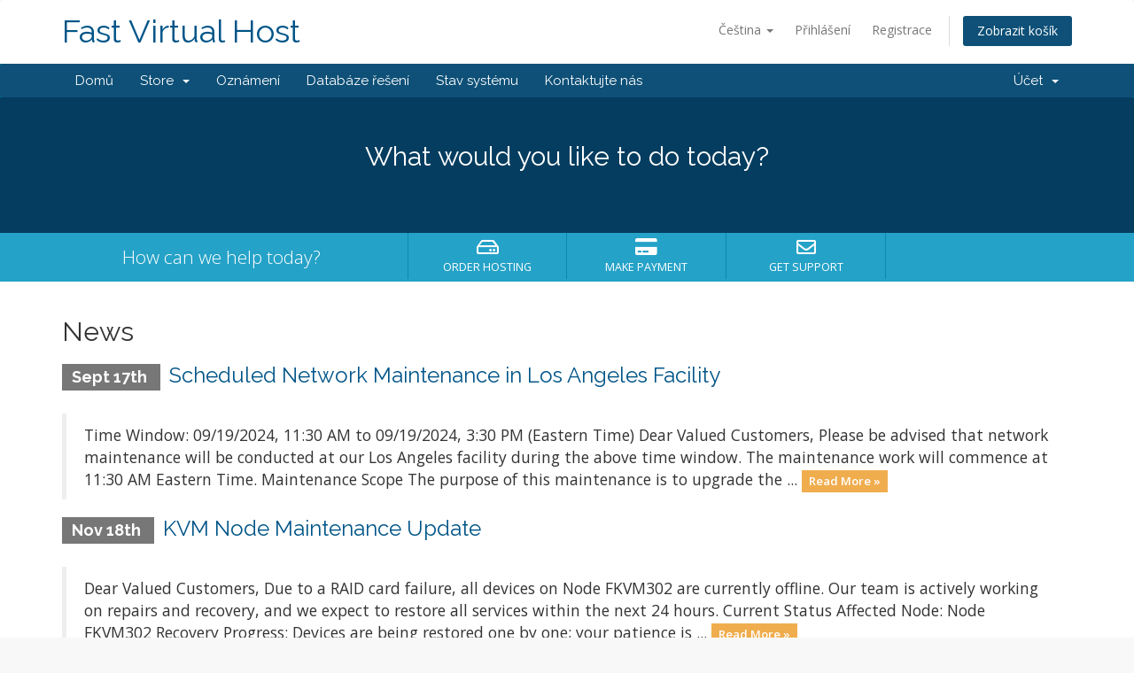

--- FILE ---
content_type: text/html; charset=utf-8
request_url: https://fastvhost.com/?language=czech
body_size: 4352
content:
<!DOCTYPE html>
<html lang="en">
<head>
    <meta charset="utf-8" />
    <meta http-equiv="X-UA-Compatible" content="IE=edge">
    <meta name="viewport" content="width=device-width, initial-scale=1">
    <title>Portal Home - Fast Virtual Host</title>

    <!-- Styling -->
<link href="//fonts.googleapis.com/css?family=Open+Sans:300,400,600|Raleway:400,700" rel="stylesheet">
<link href="/templates/six/css/all.min.css?v=2d353e" rel="stylesheet">
<link href="/assets/css/fontawesome-all.min.css" rel="stylesheet">
<link href="/templates/six/css/custom.css" rel="stylesheet">

<!-- HTML5 Shim and Respond.js IE8 support of HTML5 elements and media queries -->
<!-- WARNING: Respond.js doesn't work if you view the page via file:// -->
<!--[if lt IE 9]>
  <script src="https://oss.maxcdn.com/libs/html5shiv/3.7.0/html5shiv.js"></script>
  <script src="https://oss.maxcdn.com/libs/respond.js/1.4.2/respond.min.js"></script>
<![endif]-->

<script type="text/javascript">
    var csrfToken = 'b334e9e8e927b911a08cdc6f21cc65e67e43c5bd',
        markdownGuide = 'Markdown Guide',
        locale = 'en',
        saved = 'saved',
        saving = 'autosaving',
        whmcsBaseUrl = "",
        requiredText = 'Required',
        recaptchaSiteKey = "";
</script>
<script src="/templates/six/js/scripts.min.js?v=2d353e"></script>


    

</head>
<body data-phone-cc-input="1">



<section id="header">
    <div class="container">
        <ul class="top-nav">
                            <li>
                    <a href="#" class="choose-language" data-toggle="popover" id="languageChooser">
                        Čeština
                        <b class="caret"></b>
                    </a>
                    <div id="languageChooserContent" class="hidden">
                        <ul>
                                                            <li>
                                    <a href="/?language=arabic">العربية</a>
                                </li>
                                                            <li>
                                    <a href="/?language=azerbaijani">Azerbaijani</a>
                                </li>
                                                            <li>
                                    <a href="/?language=catalan">Català</a>
                                </li>
                                                            <li>
                                    <a href="/?language=chinese">中文</a>
                                </li>
                                                            <li>
                                    <a href="/?language=croatian">Hrvatski</a>
                                </li>
                                                            <li>
                                    <a href="/?language=czech">Čeština</a>
                                </li>
                                                            <li>
                                    <a href="/?language=danish">Dansk</a>
                                </li>
                                                            <li>
                                    <a href="/?language=dutch">Nederlands</a>
                                </li>
                                                            <li>
                                    <a href="/?language=english">English</a>
                                </li>
                                                            <li>
                                    <a href="/?language=estonian">Estonian</a>
                                </li>
                                                            <li>
                                    <a href="/?language=farsi">Persian</a>
                                </li>
                                                            <li>
                                    <a href="/?language=french">Français</a>
                                </li>
                                                            <li>
                                    <a href="/?language=german">Deutsch</a>
                                </li>
                                                            <li>
                                    <a href="/?language=hebrew">עברית</a>
                                </li>
                                                            <li>
                                    <a href="/?language=hungarian">Magyar</a>
                                </li>
                                                            <li>
                                    <a href="/?language=italian">Italiano</a>
                                </li>
                                                            <li>
                                    <a href="/?language=macedonian">Macedonian</a>
                                </li>
                                                            <li>
                                    <a href="/?language=norwegian">Norwegian</a>
                                </li>
                                                            <li>
                                    <a href="/?language=portuguese-br">Português</a>
                                </li>
                                                            <li>
                                    <a href="/?language=portuguese-pt">Português</a>
                                </li>
                                                            <li>
                                    <a href="/?language=romanian">Română</a>
                                </li>
                                                            <li>
                                    <a href="/?language=russian">Русский</a>
                                </li>
                                                            <li>
                                    <a href="/?language=spanish">Español</a>
                                </li>
                                                            <li>
                                    <a href="/?language=swedish">Svenska</a>
                                </li>
                                                            <li>
                                    <a href="/?language=turkish">Türkçe</a>
                                </li>
                                                            <li>
                                    <a href="/?language=ukranian">Українська</a>
                                </li>
                                                    </ul>
                    </div>
                </li>
                                        <li>
                    <a href="/clientarea.php">Přihlášení</a>
                </li>
                                    <li>
                        <a href="/register.php">Registrace</a>
                    </li>
                                <li class="primary-action">
                    <a href="/cart.php?a=view" class="btn">
                        Zobrazit košík
                    </a>
                </li>
                                </ul>

                    <a href="/index.php" class="logo logo-text">Fast Virtual Host</a>
        
    </div>
</section>

<section id="main-menu">

    <nav id="nav" class="navbar navbar-default navbar-main" role="navigation">
        <div class="container">
            <!-- Brand and toggle get grouped for better mobile display -->
            <div class="navbar-header">
                <button type="button" class="navbar-toggle" data-toggle="collapse" data-target="#primary-nav">
                    <span class="sr-only">Toggle navigation</span>
                    <span class="icon-bar"></span>
                    <span class="icon-bar"></span>
                    <span class="icon-bar"></span>
                </button>
            </div>

            <!-- Collect the nav links, forms, and other content for toggling -->
            <div class="collapse navbar-collapse" id="primary-nav">

                <ul class="nav navbar-nav">

                        <li menuItemName="Home" class="" id="Primary_Navbar-Home">
        <a href="/index.php">
                        Domů
                                </a>
            </li>
    <li menuItemName="Store" class="dropdown" id="Primary_Navbar-Store">
        <a class="dropdown-toggle" data-toggle="dropdown" href="#">
                        Store
                        &nbsp;<b class="caret"></b>        </a>
                    <ul class="dropdown-menu">
                            <li menuItemName="Browse Products Services" id="Primary_Navbar-Store-Browse_Products_Services">
                    <a href="/index.php?rp=/store">
                                                Browse All
                                            </a>
                </li>
                            <li menuItemName="Shop Divider 1" class="nav-divider" id="Primary_Navbar-Store-Shop_Divider_1">
                    <a href="">
                                                -----
                                            </a>
                </li>
                            <li menuItemName="Las Vegas KVM" id="Primary_Navbar-Store-Las_Vegas_KVM">
                    <a href="/index.php?rp=/store/las-vegas-kvm">
                                                Las Vegas KVM
                                            </a>
                </li>
                            <li menuItemName="New York KVM" id="Primary_Navbar-Store-New_York_KVM">
                    <a href="/index.php?rp=/store/new-york-kvm">
                                                New York KVM
                                            </a>
                </li>
                            <li menuItemName="Los Angeles Dedicated(Xeon)" id="Primary_Navbar-Store-Los_Angeles_Dedicated(Xeon)">
                    <a href="/index.php?rp=/store/los-angeles-dedicated">
                                                Los Angeles Dedicated(Xeon)
                                            </a>
                </li>
                            <li menuItemName="Los Angeles Dedicated(AMD)" id="Primary_Navbar-Store-Los_Angeles_Dedicated(AMD)">
                    <a href="/index.php?rp=/store/los-angeles-dedicatedamd">
                                                Los Angeles Dedicated(AMD)
                                            </a>
                </li>
                        </ul>
            </li>
    <li menuItemName="Announcements" class="" id="Primary_Navbar-Announcements">
        <a href="/index.php?rp=/announcements">
                        Oznámení
                                </a>
            </li>
    <li menuItemName="Knowledgebase" class="" id="Primary_Navbar-Knowledgebase">
        <a href="/index.php?rp=/knowledgebase">
                        Databáze řešení
                                </a>
            </li>
    <li menuItemName="Network Status" class="" id="Primary_Navbar-Network_Status">
        <a href="/serverstatus.php">
                        Stav systému
                                </a>
            </li>
    <li menuItemName="Contact Us" class="" id="Primary_Navbar-Contact_Us">
        <a href="/contact.php">
                        Kontaktujte nás
                                </a>
            </li>

                </ul>

                <ul class="nav navbar-nav navbar-right">

                        <li menuItemName="Account" class="dropdown" id="Secondary_Navbar-Account">
        <a class="dropdown-toggle" data-toggle="dropdown" href="#">
                        Účet
                        &nbsp;<b class="caret"></b>        </a>
                    <ul class="dropdown-menu">
                            <li menuItemName="Login" id="Secondary_Navbar-Account-Login">
                    <a href="/clientarea.php">
                                                Přihlášení
                                            </a>
                </li>
                            <li menuItemName="Register" id="Secondary_Navbar-Account-Register">
                    <a href="/register.php">
                                                Registrace
                                            </a>
                </li>
                            <li menuItemName="Divider" class="nav-divider" id="Secondary_Navbar-Account-Divider">
                    <a href="">
                                                -----
                                            </a>
                </li>
                            <li menuItemName="Forgot Password?" id="Secondary_Navbar-Account-Forgot_Password?">
                    <a href="/index.php?rp=/password/reset">
                                                Zapomněli jste heslo?
                                            </a>
                </li>
                        </ul>
            </li>

                </ul>

            </div><!-- /.navbar-collapse -->
        </div>
    </nav>

</section>

    <section id="home-banner">
        <div class="container text-center">
                            <h2>What would you like to do today?</h2>
                    </div>
    </section>
    <div class="home-shortcuts">
        <div class="container">
            <div class="row">
                <div class="col-md-4 hidden-sm hidden-xs text-center">
                    <p class="lead">
                        How can we help today?
                    </p>
                </div>
                <div class="col-sm-12 col-md-8">
                    <ul>
                                                <li>
                            <a id="btnOrderHosting" href="/cart.php">
                                <i class="far fa-hdd"></i>
                                <p>
                                    Order Hosting <span>&raquo;</span>
                                </p>
                            </a>
                        </li>
                        <li>
                            <a id="btnMakePayment" href="clientarea.php">
                                <i class="fas fa-credit-card"></i>
                                <p>
                                    Make Payment <span>&raquo;</span>
                                </p>
                            </a>
                        </li>
                        <li>
                            <a id="btnGetSupport" href="submitticket.php">
                                <i class="far fa-envelope"></i>
                                <p>
                                    Get Support <span>&raquo;</span>
                                </p>
                            </a>
                        </li>
                    </ul>
                </div>
            </div>
        </div>
    </div>


<section id="main-body">
    <div class="container">
        <div class="row">

                <!-- Container for main page display content -->
        <div class="col-xs-12 main-content">
            


    <h2>News</h2>

                        <div class="announcement-single">
                <h3>
                    <span class="label label-default">
                        Sept 17th
                    </span>
                    <a href="/index.php?rp=/announcements/8/Scheduled-Network-Maintenance-in-Los-Angeles-Facility.html">Scheduled Network Maintenance in Los Angeles Facility</a>
                </h3>

                <blockquote>
                    <p>
                                                    Time Window: 09/19/2024, 11:30 AM to 09/19/2024, 3:30 PM (Eastern Time)
Dear Valued Customers,
Please be advised that network maintenance will be conducted at our Los Angeles facility during the above time window. The maintenance work will commence at 11:30 AM Eastern Time.
Maintenance Scope
The purpose of this maintenance is to upgrade the ...
                            <a href="/index.php?rp=/announcements/8/Scheduled-Network-Maintenance-in-Los-Angeles-Facility.html" class="label label-warning">Read More &raquo;</a>
                                            </p>
                </blockquote>

                            </div>
                                <div class="announcement-single">
                <h3>
                    <span class="label label-default">
                        Nov 18th
                    </span>
                    <a href="/index.php?rp=/announcements/7/KVM-Node-Maintenance-Update.html">KVM Node Maintenance Update</a>
                </h3>

                <blockquote>
                    <p>
                                                    Dear Valued Customers,
Due to a RAID card failure, all devices on Node FKVM302 are currently offline. Our team is actively working on repairs and recovery, and we expect to restore all services within the next 24 hours.
Current Status

Affected Node: Node FKVM302
Recovery Progress: Devices are being restored one by one; your patience is ...
                            <a href="/index.php?rp=/announcements/7/KVM-Node-Maintenance-Update.html" class="label label-warning">Read More &raquo;</a>
                                            </p>
                </blockquote>

                            </div>
                        

                </div><!-- /.main-content -->
                            <div class="clearfix"></div>
        </div>
    </div>
</section>

<section id="footer">
    <div class="container">
        <a href="#" class="back-to-top"><i class="fas fa-chevron-up"></i></a>
        <p>Copyright &copy; 2026 Fast Virtual Host. All Rights Reserved. Website design by <a href="https://www.allidc.net" target="_blank">ALLIDC.NET</a></p>
    </div>
</section>

<div id="fullpage-overlay" class="hidden">
    <div class="outer-wrapper">
        <div class="inner-wrapper">
            <img src="/assets/img/overlay-spinner.svg">
            <br>
            <span class="msg"></span>
        </div>
    </div>
</div>

<div class="modal system-modal fade" id="modalAjax" tabindex="-1" role="dialog" aria-hidden="true">
    <div class="modal-dialog">
        <div class="modal-content panel-primary">
            <div class="modal-header panel-heading">
                <button type="button" class="close" data-dismiss="modal">
                    <span aria-hidden="true">&times;</span>
                    <span class="sr-only">Close</span>
                </button>
                <h4 class="modal-title"></h4>
            </div>
            <div class="modal-body panel-body">
                Nahrávání...
            </div>
            <div class="modal-footer panel-footer">
                <div class="pull-left loader">
                    <i class="fas fa-circle-notch fa-spin"></i>
                    Nahrávání...
                </div>
                <button type="button" class="btn btn-default" data-dismiss="modal">
                    Close
                </button>
                <button type="button" class="btn btn-primary modal-submit">
                    Submit
                </button>
            </div>
        </div>
    </div>
</div>

<form action="#" id="frmGeneratePassword" class="form-horizontal">
    <div class="modal fade" id="modalGeneratePassword">
        <div class="modal-dialog">
            <div class="modal-content panel-primary">
                <div class="modal-header panel-heading">
                    <button type="button" class="close" data-dismiss="modal" aria-label="Close"><span aria-hidden="true">&times;</span></button>
                    <h4 class="modal-title">
                        Generate Password
                    </h4>
                </div>
                <div class="modal-body">
                    <div class="alert alert-danger hidden" id="generatePwLengthError">
                        Please enter a number between 8 and 64 for the password length
                    </div>
                    <div class="form-group">
                        <label for="generatePwLength" class="col-sm-4 control-label">Password Length</label>
                        <div class="col-sm-8">
                            <input type="number" min="8" max="64" value="12" step="1" class="form-control input-inline input-inline-100" id="inputGeneratePasswordLength">
                        </div>
                    </div>
                    <div class="form-group">
                        <label for="generatePwOutput" class="col-sm-4 control-label">Generated Password</label>
                        <div class="col-sm-8">
                            <input type="text" class="form-control" id="inputGeneratePasswordOutput">
                        </div>
                    </div>
                    <div class="row">
                        <div class="col-sm-8 col-sm-offset-4">
                            <button type="submit" class="btn btn-default btn-sm">
                                <i class="fas fa-plus fa-fw"></i>
                                Generate new password
                            </button>
                            <button type="button" class="btn btn-default btn-sm copy-to-clipboard" data-clipboard-target="#inputGeneratePasswordOutput">
                                <img src="/assets/img/clippy.svg" alt="Copy to clipboard" width="15">
                                Copy
                            </button>
                        </div>
                    </div>
                </div>
                <div class="modal-footer">
                    <button type="button" class="btn btn-default" data-dismiss="modal">
                        Close
                    </button>
                    <button type="button" class="btn btn-primary" id="btnGeneratePasswordInsert" data-clipboard-target="#inputGeneratePasswordOutput">
                        Copy to clipboard and Insert
                    </button>
                </div>
            </div>
        </div>
    </div>
</form>



<script defer src="https://static.cloudflareinsights.com/beacon.min.js/vcd15cbe7772f49c399c6a5babf22c1241717689176015" integrity="sha512-ZpsOmlRQV6y907TI0dKBHq9Md29nnaEIPlkf84rnaERnq6zvWvPUqr2ft8M1aS28oN72PdrCzSjY4U6VaAw1EQ==" data-cf-beacon='{"version":"2024.11.0","token":"2aa24bf1e7e0419d825d27286fc9c82b","r":1,"server_timing":{"name":{"cfCacheStatus":true,"cfEdge":true,"cfExtPri":true,"cfL4":true,"cfOrigin":true,"cfSpeedBrain":true},"location_startswith":null}}' crossorigin="anonymous"></script>
</body>
</html>
